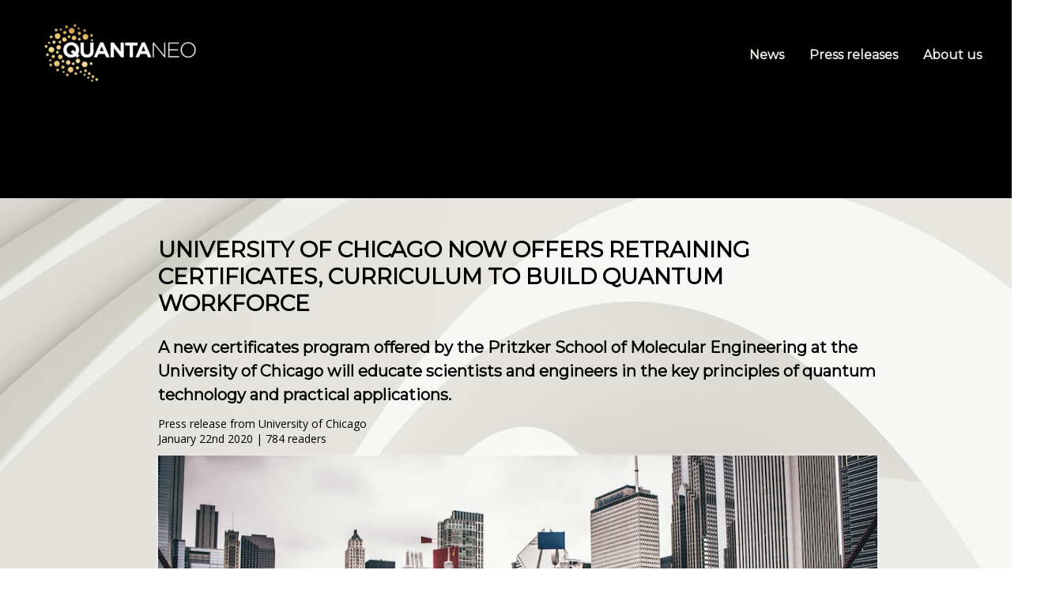

--- FILE ---
content_type: text/html; charset=UTF-8
request_url: https://www.quantaneo.com/University-of-Chicago-Now-Offers-Retraining-Certificates-Curriculum-to-Build-Quantum-Workforce_a395.html
body_size: 9657
content:
<!DOCTYPE html PUBLIC "-//W3C//DTD XHTML 1.0 Strict//EN" "http://www.w3.org/TR/xhtml1/DTD/xhtml1-strict.dtd">
<html xmlns="http://www.w3.org/1999/xhtml" xmlns:og="http://ogp.me/ns#"  xml:lang="us" lang="us">
<head>
<title>University of Chicago Now Offers Retraining Certificates, Curriculum to Build Quantum Workforce</title>
 
<meta http-equiv="Content-Type" content="text/html; Charset=UTF-8" />
<meta name="author" lang="us" content="Press release from University of Chicago" />
<meta name="keywords" content="chicago, university of chicago, usa" />
<meta name="description" content="A new certificates program offered by the Pritzker School of Molecular Engineering at the University of Chicago will educate scientists and engineers in the key principles of quantum technology an..." />
<link rel="alternate" href="https://www.quantaneo.fr/" hreflang="fr" />

<meta name="geo.position" content="40.7403679;-73.995647" />
<meta property="og:url" content="https://www.quantaneo.com/University-of-Chicago-Now-Offers-Retraining-Certificates-Curriculum-to-Build-Quantum-Workforce_a395.html" />
<meta name="image" property="og:image" content="https://www.quantaneo.com/photo/art/grande/42036208-35168143.jpg?v=1579672011" />
<meta property="og:type" content="article" />
<meta property="og:title" content="University of Chicago Now Offers Retraining Certificates, Curriculum to Build Quantum Workforce" />
<meta property="og:description" content="A new certificates program offered by the Pritzker School of Molecular Engineering at the University of Chicago will educate scientists and engineers in the key principles of quantum technology and practical applications. The rapidly emerging field of quantum technology has the power to transform..." />
<meta property="og:site_name" content="Quantaneo, the Quantum Computing Source" />
<meta property="twitter:card" content="summary_large_image" />
<meta property="twitter:image" content="https://www.quantaneo.com/photo/art/grande/42036208-35168143.jpg?v=1579672011" />
<meta property="twitter:title" content="University of Chicago Now Offers Retraining Certificates, Curriculu..." />
<meta property="twitter:description" content="A new certificates program offered by the Pritzker School of Molecular Engineering at the University of Chicago will educate scientists and engineers in the key principles of quantum technology an..." />
<link rel="stylesheet" href="/var/style/style_1.css?v=1677738728" type="text/css" />
<link rel="stylesheet" media="only screen and (max-width : 800px)" href="/var/style/style_1101.css?v=1573170804" type="text/css" />
<link rel="stylesheet" href="/assets/css/gbfonts.min.css?v=1724246908" type="text/css">
<meta id="viewport" name="viewport" content="width=device-width, initial-scale=1.0, maximum-scale=1.0" />
<link id="css-responsive" rel="stylesheet" href="/_public/css/responsive.min.css?v=1731587507" type="text/css" />
<link rel="stylesheet" media="only screen and (max-width : 800px)" href="/var/style/style_1101_responsive.css?v=1573170804" type="text/css" />
<link rel="stylesheet" href="/var/style/style.27324539.css?v=1567780131" type="text/css" />
<link rel="stylesheet" href="/var/style/style.27324544.css?v=1555845057" type="text/css" />
<link href="https://fonts.googleapis.com/css?family=Montserrat|Open+Sans|arial&display=swap" rel="stylesheet" type="text/css" />
<link rel="canonical" href="https://www.quantaneo.com/University-of-Chicago-Now-Offers-Retraining-Certificates-Curriculum-to-Build-Quantum-Workforce_a395.html" />
<link rel="amphtml" href="https://www.quantaneo.com/University-of-Chicago-Now-Offers-Retraining-Certificates-Curriculum-to-Build-Quantum-Workforce_a395.amp.html" />
<link rel="alternate" type="application/rss+xml" title="RSS" href="/xml/syndication.rss" />
<link rel="alternate" type="application/atom+xml" title="ATOM" href="/xml/atom.xml" />
<link rel="icon" href="/favicon.ico?v=1559076142" type="image/x-icon" />
<link rel="shortcut icon" href="/favicon.ico?v=1559076142" type="image/x-icon" />
 
<!-- Google file -->
<meta name="google-site-verification" content="9dUBK-E8QJQudanjAHXN-McrfepBsyiTjWgbqhQkGog" />
 
<!-- Msn tags -->
<meta name="msvalidate.01" content="4B25C2877BCD0A679BE12FA82C39C085" />
<script src="/_public/js/jquery-1.8.3.min.js?v=1731587507" type="text/javascript"></script>
<script src="/_public/js/form.js?v=1731587507" type="text/javascript"></script>
<script src="/_public/js/compress_fonctions.js?v=1731587507" type="text/javascript"></script>
<script type="text/javascript" src="//platform.linkedin.com/in.js">lang:en_US</script>
<script type="text/javascript">
/*<![CDATA[*//*---->*/
selected_page = ['article', ''];
selected_page = ['article', '42036208'];

 var GBRedirectionMode = 'IF_FOUND';
/*--*//*]]>*/

</script>
 
<!-- Perso tags -->
<!-- Global site tag (gtag.js) - Google Analytics -->
<script async src="https://www.googletagmanager.com/gtag/js?id=UA-10546409-39"></script>
<script>
  window.dataLayer = window.dataLayer || [];
  function gtag(){dataLayer.push(arguments);}
  gtag('js', new Date());

  gtag('config', 'UA-10546409-39');
</script>

<!-- GOOGLE DFP -->
<script async src="https://securepubads.g.doubleclick.net/tag/js/gpt.js"></script>
<script>
  window.googletag = window.googletag || {cmd: []};
  googletag.cmd.push(function() {
    googletag.defineSlot('/19151462/QuanteneoEN_Leaderboard', [728, 90], 'div-gpt-ad-1573069395246-0').addService(googletag.pubads());
    googletag.pubads().enableSingleRequest();
    googletag.enableServices();
  });
</script>

<!-- GOOGLE ADSENSE -->
<script data-ad-client="ca-pub-2590274781420898" async src="https://pagead2.googlesyndication.com/pagead/js/adsbygoogle.js"></script>
<style type="text/css">
.mod_27324539 img, .mod_27324539 embed, .mod_27324539 table {
	 max-width: 910px;
}

.mod_27324539 .mod_27324539_pub {
	 min-width: 910px;
}

.mod_27324539 .mod_27324539_pub .cel1 {
	 padding: 0;
}

.mod_27324539 .photo.left .mod_27324539_pub, .mod_27324539 .photo.right .mod_27324539_pub {
	 min-width: 455px; margin: 15px 10px;
}

.mod_27324539 .photo.left .mod_27324539_pub {
	 margin-left: 0;
}

.mod_27324539 .photo.right .mod_27324539_pub {
	 margin-right: 0;
}

.mod_27324539 .para_35168143 .photo {
	 position: static;
}

</style>
</head>

<body class="mep1 home">
<div id="z_col_130_responsive" class="responsive-menu">


<!-- MOBI_swipe 27324572 -->
<div id="mod_27324572" class="mod_27324572 wm-module fullbackground  module-MOBI_swipe">
	 <div class="entete"><div class="fullmod">
		 <span>Choose one...</span>
	 </div></div>
	<div class="cel1">
		 <ul>
			 <li class="liens" data-link="home,"><a href="https://www.quantaneo.com/" >			 <span>
			 Home
			 </span>
</a></li>
			 <li class="liens" data-link="rubrique,5768333"><a href="/Actualites_r2.html" >			 <span>
			 News
			 </span>
</a></li>
			 <li class="liens" data-link="rubrique,5768332"><a href="/Revue-de-presse_r1.html" >			 <span>
			 Press review
			 </span>
</a></li>
			 <li class="liens" data-link="rubrique,5768334"><a href="/Communiques-de-presse_r3.html" >			 <span>
			 Press releases
			 </span>
</a></li>
			 <li class="liens" data-link="article,32906547"><a href="/About-Quantaneo-com_a34.html" >			 <span>
			 About us
			 </span>
</a></li>
		 </ul>
	</div>
</div>
</div>
<div id="main-responsive">

<!-- ********************************************** ZONE TITRE ********************************************** -->
<div id="z_col0" class="full">
<div class="z_col0_inner">
<div id="z_col0_responsive" class="module-responsive">

<!-- MOBI_titre 27324571 -->
<div id="mod_27324571" class="mod_27324571 module-MOBI_titre">
<div class="tablet-bg">
<div onclick="swipe()" class="swipe gbicongeneric icon-gbicongeneric-button-swipe-list"></div>
	 <a class="image mobile" href="https://www.quantaneo.com"><img src="https://www.quantaneo.com/photo/iphone_titre_27324571.png?v=1556320205" alt="Quantaneo, the Quantum Co"  title="Quantaneo, the Quantum Co" /></a>
	 <a class="image tablet" href="https://www.quantaneo.com"><img src="https://www.quantaneo.com/photo/ipad_titre_27324571.png?v=1556320456" alt="Quantaneo, the Quantum Co"  title="Quantaneo, the Quantum Co" /></a>
<div onclick="$('#search-27324571').toggle()" class="searchbutton gbicongeneric icon-gbicongeneric-search"></div>
<div id="search-27324571" class="searchbar" style="display:none">
<form action="/search/" method="get">
<div class="search-keyword"><input type="text" name="keyword" /></div>
<div class="search-button"><button>Search</button></div>
</form>
</div>
</div>
</div>
</div>
<div id="mod_27324565" class="mod_27324565 wm-module module-responsive " style="_position:static">
<div class="fullmod">
<table cellpadding="0" cellspacing="0" class="module-combo nb-modules-2" style="position:relative; _position:static">
<tr>
<td class="celcombo1">
<!-- titre 27324566 -->
<div id="ecart_before_27324566" class="ecart_col0 " style="display:none"><hr /></div>
<div id="mod_27324566" class="mod_27324566 wm-module fullbackground "><div class="fullmod">
	 <div class="titre_image"><a href="https://www.quantaneo.com/"><img src="/photo/titre_27324566.png?v=1556318387" alt="Quantaneo, the Quantum Computing Source" title="Quantaneo, the Quantum Computing Source" class="image"/></a></div>
</div></div>
</td>
<td class="celcombo2">
<!-- menu_static 27324567 -->
<div id="ecart_before_27324567" class="ecart_col0 " style="display:none"><hr /></div>
<div id="mod_27324567" class="mod_27324567 wm-module fullbackground  menu_static colonne-b background-cell- ">
	 <ul class="menu_ligne"><li class="fullmod"><ul>
		 <li class="id1 cel1 keep-padding titre first">
			 <a href="/Actualites_r2.html" data-link="rubrique,5768333" >
				 News
			 </a>
		 </li>
		 <li class="id2 cel2 keep-padding titre ">
			 <a href="/Communiques-de-presse_r3.html" data-link="rubrique,5768334" >
				 Press releases
			 </a>
		 </li>
		 <li class="id3 cel1 keep-padding titre  last">
			 <a href="/About-Quantaneo-com_a34.html" data-link="article,32906547" >
				 About us
			 </a>
		 </li>
	 </ul></li>
	 </ul>
</div>
</td>
</tr>
</table>
</div>
</div>
<div id="ecart_after_27324565" class="ecart_col0" style="display:none"><hr /></div>

<!-- html 28664758 -->
<div id="ecart_before_28664758" class="ecart_col0 module-responsive" style="display:none"><hr /></div>
	 <div align="center">

<!-- /19151462/QuanteneoEN_Leaderboard -->
<div id='div-gpt-ad-1573069395246-0' style='width: 728px; height: 90px;'>
  <script>
    googletag.cmd.push(function() { googletag.display('div-gpt-ad-1573069395246-0'); });
  </script>
</div>

</div>
<div id="ecart_after_28664758" class="ecart_col0" style="display:none"><hr /></div>

<!-- espace 28669992 -->
<div id="ecart_before_28669992" class="ecart_col0 " style="display:none"><hr /></div>
<div id="mod_28669992" class="mod_28669992 wm-module fullbackground "><hr /></div>
</div>
</div>
<!-- ********************************************** FIN ZONE TITRE ****************************************** -->

<div id="main">
<div id="main_inner">

<div id="z_centre">
<div class="z_centre_inner">

<!-- ********************************************** COLONNE unique ********************************************** -->
<div id="z_colfull">
<div class="z_colfull_inner">
<div id="mod_27324539" class="mod_27324539 wm-module fullbackground  page2_article article-395">
	 <div class="cel1">
		 <div class="titre">
			 <h1 class="access">
				 University of Chicago Now Offers Retraining Certificates, Curriculum to Build Quantum Workforce
			 </h1>
		 </div>
		 <br class="texte clear" />
		 <br class="texte clear" />
		 <div class="chapeau" style="">
			 <h3 class="access">
				 A new certificates program offered by the Pritzker School of Molecular Engineering at the University of Chicago will educate scientists and engineers in the key principles of quantum technology and practical applications.
			 </h3>
		 </div>
		 <br class="texte clear" />
		 <div class="real-auteur auteur">
			 <div class="access">Press release from University of Chicago</div>
		 </div>
		 <div class="auteur">
			 <div class="access">January 22nd 2020 | 784 readers</div>
		 </div>
	 <div class="entry-content instapaper_body">
		 <br id="sep_para_1" class="sep_para access"/>
		 <div id="para_1" class="para_35168143 resize" style="">
			 <div class="photo shadow top" style="margin-bottom: 10px">
				 <img class="responsive"  style="display:none" src="https://www.quantaneo.com/photo/art/grande/42036208-35168143.jpg?v=1579672011" alt="Photo by Fineas Anton on Unsplash" title="Photo by Fineas Anton on Unsplash" />
<img class="not-responsive"  src="https://www.quantaneo.com/photo/art/default/42036208-35168143.jpg?v=1579672018" alt="Photo by Fineas Anton on Unsplash" title="Photo by Fineas Anton on Unsplash" width="910" />
				 <div class="legende legende_35168143">
					 Photo by Fineas Anton on Unsplash
				 </div>
			 </div>
			 <div class="photo shadow right">
<iframe class="sharing" src="//www.facebook.com/plugins/like.php?href=https%3A%2F%2Fwww.quantaneo.com%2FUniversity-of-Chicago-Now-Offers-Retraining-Certificates-Curriculum-to-Build-Quantum-Workforce_a395.html&amp;layout=box_count&amp;show_faces=false&amp;width=100&amp;action=like&amp;colorscheme=light" scrolling="no" frameborder="0" allowTransparency="true" style="float:left; border:none; overflow:hidden; width: 63px; height: 62px; margin-right: 10px"></iframe>
<iframe class="sharing" allowtransparency="true" frameborder="0" scrolling="no" src="//platform.twitter.com/widgets/tweet_button.html?url=http%3A%2F%2Fxfru.it%2F6Er56D&amp;counturl=https%3A%2F%2Fwww.quantaneo.com%2FUniversity-of-Chicago-Now-Offers-Retraining-Certificates-Curriculum-to-Build-Quantum-Workforce_a395.html&amp;text=%23University%20of%20%23Chicago%20%40UChicago%20Now%20Offers%20Retraining%20Certificates%2C%20Curriculum%20to%20Build%20%23Quantum%20Workforce%20%23QIS%20%23quantumcomputing&amp;count=vertical" style="float:left;width: 60px; height: 62px; margin-right: 10px;"></iframe>
<div class="sharing" style="float: left; width: 65px; height: 62px;">
<script type="IN/Share" data-url="https://www.quantaneo.com/University-of-Chicago-Now-Offers-Retraining-Certificates-Curriculum-to-Build-Quantum-Workforce_a395.html" data-counter="top"></script>
</div>
<div class="clear"></div>
			 </div>
			 <div class="texte">
				 <div class="access firstletter">
					 The rapidly emerging field of quantum technology has the power to transform cybersecurity, materials development, and computing, but jobs within the field require specific knowledge of quantum science and engineering and their potential applications. Companies in the communications, electronics, optics, and materials industries already struggle to find a large enough workforce to fill these jobs and that demand is only projected to increase in future years. <br />   <br />  A preliminary survey of 30 quantum industry companies earlier this year by the <a class="liens" href="https://quantumconsortium.org/" target="_blank">Quantum Economic Development Consortium (QED-C)</a>  found that 55 percent of the respondents stated that they have to provide additional training to new hires, and 65 percent find hiring quantum information science employees challenging. <br />   <br />  “It appears from this preliminary data that there are too few candidates, and that some candidates are insufficiently qualified for immediate industry engagement,” said Joseph Broz, Executive Director and Governing Board Chairman of the QEDC. The QED-C was launched last year by the National Institute of Standards and Technology and SRI to expand U.S. leadership in global quantum research and development and the emerging quantum industry in computing, communications and sensing. The QED-C will conduct a more extensive and thorough workforce survey in the coming year representing a broader cross-section of the QIS industry. <br />   <br />  UChicago’s certificates program in Quantum Engineering and Technology is aimed at retraining scientists across their careers, particularly those who have been educated in classical physics, computer science, and other science and engineering fields, but who want to pursue a career in the growing quantum industries. The certificates program allows scientists and engineers to apply their existing knowledge to quantum applications without attaining another degree. While offered by the University’s Pritzker School of Molecular Engineering (PME) the certificates program will be managed by the Chicago Quantum Exchange, a catalyst for advancing academic and industrial efforts in the science and engineering of quantum information. It is the latest effort by the two organizations to develop the quantum workforce of the future. <br />   <br />  “Companies are eager to hire employees with a knowledge of quantum science to develop emerging applications,” said David Awschalom, the Liew Family Professor in Molecular Engineering at the University of Chicago, a senior scientist at Argonne National Laboratory, and director of the Chicago Quantum Exchange. “Part of creating a quantum-ready workforce includes retraining those with experience in the physical sciences and engineering who do not have a background in quantum science. The certificates program paves the way for those in both the private and public sectors to pivot towards a career in quantum engineering and help develop technologies of the future.” <br />   <br />  The certificate courses will be taught by faculty members from across institutions within the Chicago Quantum Exchange, a growing intellectual hub for the research and development of quantum technology. Based at the University of Chicago’s Pritzker School of Molecular Engineering, the Chicago Quantum Exchange is anchored by UChicago, the U.S. Department of Energy’s Argonne National Laboratory and Fermi National Accelerator Laboratory, and the University of Illinois at Urbana-Champaign, and includes the University of Wisconsin-Madison and Northwestern University. It brings together more than 100 researchers from across the Midwest and is home to one of the largest collaborative teams working on quantum science in the world. <br />   <br />  Approximately 25 to 30 students will be accepted into the first certificates program on Quantum Science and Engineering. This four-day in-person course is slated to take place April 27-April 30, 2020 in Chicago, IL. Scientists and engineers with advanced degrees in physics, engineering, and materials science are encouraged <a class="liens" href="https://voices.uchicago.edu/quantumcertificate/" target="_blank">to apply</a>.To sign up to receive information on additional quantum science and technology courses, contact <a class="liens" href="javascript:protected_mail('wshortprograms@uchicago.edu')" >shortprograms@uchicago.edu</a>  . <br />   <br />  <strong>Building a quantum pipeline</strong> <br />   <br />  In addition to filling the acute need for quantum scientists and engineers today, institutions comprising the Chicago Quantum Exchange offer training and education at the undergraduate, graduate, and postdoctoral levels. <br />   <br />  “Quantum information science is the field of the future,” said Kate Timmerman, executive director for the Chicago Quantum Exchange. “And the Chicago Quantum Exchange institutions lead the nation in the educational and training programs offered to students and trainees seeking careers in quantum science and technology.” <br />   <br />  The University of Chicago has undergraduate and graduate courses in quantum engineering and UChicago, University of Illinois, and University of Wisconsin-Madison all have graduate courses in quantum sciences and computing. <br />   <br />  The University of Wisconsin-Madison recently <a class="liens" href="https://news.wisc.edu/first-cohort-of-students-dives-into-new-quantum-computing-masters-degree/" target="_blank">admitted its first class</a>  into their newly designed master’s program in physics-quantum computing. The program, which admitted nine students this fall, is the first degree-granting master’s program in the US dedicated to quantum computing. It provides students with intensive counseling and exposure to job opportunities through a seminar series that brings quantum computing industry spokespersons to campus. <br />   <br />  The intensive one-year curriculum fast-tracks students into this burgeoning area, said Robert Joynt, the MS-Physics-Quantum Computing program director and professor and associate chair for Alumni Affairs. “The program’s particular focus is hands-on lab experience built on a solid conceptual foundation—exactly what’s needed for entry into a very fast-growing job market. The program leverages the superb facilities and research expertise at UW-Madison.” <br />   <br />  Also for graduate students is the <a class="liens" href="https://qisenet.uchicago.edu/" target="_blank">Quantum Information Science and Engineering Network (QISE-NET)</a>  program, which facilitates a different approach to graduate education. The QISE-NET program – administered by UChicago and Harvard University and supported by a $1.6 million award from the National Science Foundation — supports graduate students’ relationships with both an academic adviser and one from a leading technology company or national laboratory. Over the course of the students’ Ph.D. journey, the “triplets” will each address a pressing research question for both academia and industry. <br />   <br />  The Chicago Quantum Exchange also has a program with IBM to train postdoctoral scholars that enables trainees to work at member institutions that support their individual areas of research. Trainees receive dual mentorship at both the institution where they are placed and another member institution or IBM. <br />   <br />  To learn more about all of the training and education programs offered by Chicago Quantum Exchange member institutions, visit <a class="liens" href="https://www.chicagoquantum.org" target="_blank">www.chicagoquantum.org</a>.
				 </div>
			 </div>
			 <div class="clear"></div>
		 </div>
	 </div>
		 <br class="texte clear" />
		 <div id="entete_liste">
		 <br />
		 <div class="entete_liste">
			 <div class="access" style="padding-top:5px">You can read too...</div>
		 </div>
		 <div class="break" style="padding-bottom: 10px"></div>
		 <div class="titre_liste first">
			 <h3 class="access">
			 <a class="access" href="/IonQ-Achieves-Industry-Leading-Performance-on-Next-Generation-Barium-Qubits_a783.html">			 <img class="image middle nomargin" src="https://www.quantaneo.com/_images/preset/puces/arrow15.gif?v=1732287501" alt=""  /> 
IonQ Achieves Industry Leading Performance on Next Generation Barium Qubits</a>
			 <span class="access"> - 10/24/2023</span>			 </h3>
			 <div class="texte" style="margin-top: 2px">
				 <a href="/IonQ-Achieves-Industry-Leading-Performance-on-Next-Generation-Barium-Qubits_a783.html">
Twenty-nine algorithmic qubits (#AQ 29) on Barium represents a significant milestone towards commercial quantum advantage. IonQ (NYSE: IONQ), an industry leader in quantum computing, today announced it has achieved 29 algorithmic qubits on a barium platform for the first time, marking a key...				 </a>
			 </div>
		 </div>
		 <div class="clear separate"><hr /></div>
		 <div class="titre_liste">
			 <h3 class="access">
			 <a class="access" href="/Aliro-Quantum-Completes-Funding-Round-To-Fundamentally-Advance-Entanglement-Based-Secure-Networking_a782.html">			 <img class="image middle nomargin" src="https://www.quantaneo.com/_images/preset/puces/arrow15.gif?v=1732287501" alt=""  /> 
Aliro Quantum Completes Funding Round To Fundamentally Advance Entanglement-Based Secure Networking</a>
			 <span class="access"> - 10/12/2023</span>			 </h3>
			 <div class="texte" style="margin-top: 2px">
				 <a href="/Aliro-Quantum-Completes-Funding-Round-To-Fundamentally-Advance-Entanglement-Based-Secure-Networking_a782.html">
Accenture and Leaders Fund Invest to Accelerate Research and Development, Expand Professional Services, and Increase Sales and Marketing. Aliro Quantum today announced it has secured new funding from top-tier venture capital firms including Accenture Ventures and lead investor Leaders Fund. The...				 </a>
			 </div>
		 </div>
		 <div class="clear separate"><hr /></div>
		 <div class="titre_liste">
			 <h3 class="access">
			 <a class="access" href="/EPB-Quantum-NetworkSM-powered-by-Qubitekk-lowers-barriers-to-commercialization-with-the-only-customer-centered-quantum_a781.html">			 <img class="image middle nomargin" src="https://www.quantaneo.com/_images/preset/puces/arrow15.gif?v=1732287501" alt=""  /> 
EPB Quantum NetworkSM powered by Qubitekk lowers barriers to commercialization with the only customer-centered quantum-as-a-service network</a>
			 <span class="access"> - 09/29/2023</span>			 </h3>
			 <div class="texte" style="margin-top: 2px">
				 <a href="/EPB-Quantum-NetworkSM-powered-by-Qubitekk-lowers-barriers-to-commercialization-with-the-only-customer-centered-quantum_a781.html">
America’s first commercially available quantum network – EPB Quantum NetworkSM powered by Qubitekk – is now the nation’s only software-configurable quantum network specifically designed for flexibility and ease of access to support companies, government agencies and researchers to accelerate the...				 </a>
			 </div>
		 </div>
		 <div class="clear separate"><hr /></div>
		 <div class="titre_liste">
			 <h3 class="access">
			 <a class="access" href="/​TFD-launches-the-Quantum-Collective-to-elevate-communications-for-quantum-companies_a780.html">			 <img class="image middle nomargin" src="https://www.quantaneo.com/_images/preset/puces/arrow15.gif?v=1732287501" alt=""  /> 
​TFD launches the Quantum Collective to elevate communications for quantum companies</a>
			 <span class="access"> - 09/20/2023</span>			 </h3>
			 <div class="texte" style="margin-top: 2px">
				 <a href="/​TFD-launches-the-Quantum-Collective-to-elevate-communications-for-quantum-companies_a780.html">
TFD (Think Feel Do), a strategic communications consultancy, is excited to announce the launch of the Quantum Collective, a dedicated arm of the business designed to cater to the unique needs of quantum technology companies. This development comes as TFD deepens its commitment to providing...				 </a>
			 </div>
		 </div>
		 <div class="clear separate"><hr /></div>
		 <div class="titre_liste">
			 <h3 class="access">
			 <a class="access" href="/Zapata-AI-an-Industrial-Generative-AI-Software-Company-to-Go-Public-Through-Business-Combination-with-Andretti_a777.html">			 <img class="image middle nomargin" src="https://www.quantaneo.com/_images/preset/puces/arrow15.gif?v=1732287501" alt=""  /> 
Zapata AI, an Industrial Generative AI Software Company, to Go Public Through Business Combination with Andretti Acquisition Corp.</a>
			 <span class="access"> - 09/09/2023</span>			 </h3>
			 <div class="texte" style="margin-top: 2px">
				 <a href="/Zapata-AI-an-Industrial-Generative-AI-Software-Company-to-Go-Public-Through-Business-Combination-with-Andretti_a777.html">
Zapata AI to Go Public Through Business Combination with Andretti Acquisition Corp. Zapata AI is the Industrial Generative AI software company developing solutions to enterprises’ hardest problems  Transaction values the company at an implied pre-money equity value of $200 million  Andretti...				 </a>
			 </div>
		 </div>
		 <div class="titre_liste">
		 <div class="pager">
			 <a class="sel" rel="nofollow" href="javascript:void(0)" onclick='recharge("entete_liste", "/index.php?start=0&amp;numero=395&amp;preaction=mymodule&amp;id_param=27324539&amp;java=false&amp;ajax=true&amp;show=liste_articles&amp;numero=395")'>1</a>
			 <a  rel="nofollow" href="javascript:void(0)" onclick='recharge("entete_liste", "/index.php?start=5&amp;numero=395&amp;preaction=mymodule&amp;id_param=27324539&amp;java=false&amp;ajax=true&amp;show=liste_articles&amp;numero=395")'>2</a>
			 <a  rel="nofollow" href="javascript:void(0)" onclick='recharge("entete_liste", "/index.php?start=10&amp;numero=395&amp;preaction=mymodule&amp;id_param=27324539&amp;java=false&amp;ajax=true&amp;show=liste_articles&amp;numero=395")'>3</a>
			 <a  rel="nofollow" href="javascript:void(0)" onclick='recharge("entete_liste", "/index.php?start=15&amp;numero=395&amp;preaction=mymodule&amp;id_param=27324539&amp;java=false&amp;ajax=true&amp;show=liste_articles&amp;numero=395")'>4</a>
			 <a  rel="nofollow" href="javascript:void(0)" onclick='recharge("entete_liste", "/index.php?start=20&amp;numero=395&amp;preaction=mymodule&amp;id_param=27324539&amp;java=false&amp;ajax=true&amp;show=liste_articles&amp;numero=395")'>5</a>
			 <a rel="nofollow" href="javascript:void(0)" onclick='recharge("entete_liste", "/index.php?start=5&amp;numero=395&amp;preaction=mymodule&amp;id_param=27324539&amp;java=false&amp;ajax=true&amp;show=liste_articles&amp;numero=395")'>&raquo;</a>
			 <span>...</span>
			 <a  rel="nofollow" href="javascript:void(0)" onclick='recharge("entete_liste", "/index.php?start=645&amp;numero=395&amp;preaction=mymodule&amp;id_param=27324539&amp;java=false&amp;ajax=true&amp;show=liste_articles&amp;numero=395")'>130</a>
		 </div>
		 </div>
		 </div>
 <div style="display:none" id="hidden_fields"></div>

		 <br />
		 <!-- page2_commentaire -->
		 <a id="comments"></a>
		 <div id="mod_27324544" class="param_commentaire mod_27324544 wm-module fullbackground ">
			 <div class="cel1">
				 <a id="last_comment"></a>
			 <div id="div_form_comment">
				 <a id="infoscom"></a>
				 <div id="infos_fond_div" style="display:none;"></div>
				 <div id="title_new_comment" class="infos">New comment:</div>
				 <form id="form_comment" action="/University-of-Chicago-Now-Offers-Retraining-Certificates-Curriculum-to-Build-Quantum-Workforce_a395.html#last_comment" method="post" accept-charset="UTF-8">
					 <div class="infos encadre">
						 <input type="hidden" name="action" value="article" />
						 <input type="hidden" name="id_article" value="42036208" />
						 <input type="hidden" name="id_article_reel" value="42036208" />
						 <input type="hidden" name="ajout_commentaire" value="oui" />
						 <input type="hidden" name="type_enreg" value="" />
						 <input type="hidden" name="type" value="" />
						 <div class="form">
				 <div id="inputs">
					<div id="div_a_pseudo" style="">
<label style="">Name *:</label>
<div class="inputrow" style="">
	 <input class="button" onfocus="del_error(this.id)" type="text" id="a_pseudo" name="a_pseudo" value=""  maxlength="250" />
	 <div id="error_a_pseudo" class="error"></div>
</div>
<div class="inforow"> </div>
</div>
<div class="break"></div>
					<div id="div_a_email" style="">
<label style="">Email (not shown) *:</label>
<div class="inputrow" style="">
	 <input class="button" onfocus="del_error(this.id)" type="text" id="a_email" name="a_email" value=""  maxlength="120" />
	 <div id="error_a_email" class="error"></div>
</div>
<div class="inforow"> </div>
</div>
<div class="break"></div>
					<div id="div_a_url" style="">
<label style="">Website:</label>
<div class="inputrow" style="">
	 <input class="button" onfocus="del_error(this.id)" type="text" id="a_url" name="a_url" value=""  />
	 <div id="error_a_url" class="error"></div>
</div>
<div class="inforow"> </div>
</div>
<div class="break"></div>
				 </div>
				 <label style="display:block;margin-bottom:3px">Comment * :</label>
				 <div class="inputrow" style="padding-top:5px">
					 <textarea id="a_commentaire" class="button" onfocus="del_error('a_commentaire')" name="a_commentaire" rows="8"></textarea>
					 <div id="error_a_commentaire" class="error"></div>
				 </div>
			 <div class="clear"></div>
				 <div id="notify">
					<div class="radiorow">
		 <input type="checkbox" name="a_notify" id="a_notify" value="yes"  /> <label for="a_notify" class="champ" style="display:inline">Notify me of follow-up comments by email</label><br/>
		 <div id="error_a_notify" class="error"></div>
</div>
<div class="break"></div>
				 </div>
						 </div>
						 <div class="submit" style="margin:10px 0">
							 <input type="submit" value="Suggest" class="button2" />
						 </div>
					 </div>
				 </form>
			 </div>
		 </div>
		 </div>
 
	 </div>
</div>
<div class="ecart_colfull" style="display:none"><hr /></div>
</div>
</div>
<!-- ********************************************** FIN COLONNE unique ****************************************** -->

</div>
</div>

</div>

</div>
<!-- ********************************************** ZONE OURS FULL ***************************************** -->
<div id="z_col100" class="full">
<div class="z_col100_inner">

<!-- ours 27324541 -->
<div id="mod_27324541" class="mod_27324541 wm-module fullbackground  module-ours"><div class="fullmod">
	 <div class="legal">
		 Copyright &copy; 2023 Decideo OÜ, Estonia
	 </div>
	 <div class="bouton">
	</div>
</div></div>
<div id="ecart_after_27324541" class="ecart_col100" style="display:none"><hr /></div>

<!-- html 27883458 -->
<div id="ecart_before_27883458" class="ecart_col100 responsive" style="display:none"><hr /></div>
	 <script type="text/javascript" src="//downloads.mailchimp.com/js/signup-forms/popup/unique-methods/embed.js" data-dojo-config="usePlainJson: true, isDebug: false"></script><script type="text/javascript">window.dojoRequire(["mojo/signup-forms/Loader"], function(L) { L.start({"baseUrl":"mc.us16.list-manage.com","uuid":"78ebc143b0fa95b3e2040f38a","lid":"e4d487b44c","uniqueMethods":true}) })</script>
</div>
<!-- ********************************************** FIN ZONE OURS FULL ************************************* -->
</div>
</div>
<script type="text/javascript">
/*<![CDATA[*//*---->*/
if (typeof wm_select_link === 'function') wm_select_link('.mod_27324572 .liens');
if (typeof wm_select_link === 'function') wm_select_link('.mod_27324567 ul li a');
recharge_async('hidden_fields', '/mymodule/27324544/', 'ajax=true&show=fields&type=&id_objet=42036208');
make_print_object("42036208", "CDoGbAczUWFWYgI6VWw=", "form_comment", true);

/*--*//*]]>*/
</script>
</body>

</html>


--- FILE ---
content_type: text/html; charset=utf-8
request_url: https://www.google.com/recaptcha/api2/aframe
body_size: 266
content:
<!DOCTYPE HTML><html><head><meta http-equiv="content-type" content="text/html; charset=UTF-8"></head><body><script nonce="plmuB4CMHP0VSYCIajGF5Q">/** Anti-fraud and anti-abuse applications only. See google.com/recaptcha */ try{var clients={'sodar':'https://pagead2.googlesyndication.com/pagead/sodar?'};window.addEventListener("message",function(a){try{if(a.source===window.parent){var b=JSON.parse(a.data);var c=clients[b['id']];if(c){var d=document.createElement('img');d.src=c+b['params']+'&rc='+(localStorage.getItem("rc::a")?sessionStorage.getItem("rc::b"):"");window.document.body.appendChild(d);sessionStorage.setItem("rc::e",parseInt(sessionStorage.getItem("rc::e")||0)+1);localStorage.setItem("rc::h",'1768837979700');}}}catch(b){}});window.parent.postMessage("_grecaptcha_ready", "*");}catch(b){}</script></body></html>

--- FILE ---
content_type: text/css
request_url: https://www.quantaneo.com/var/style/style_1101.css?v=1573170804
body_size: 1187
content:
body, .body {margin: 0;padding: 0.1px;height: 100%;font-family: "Arial", sans-serif;background-color: white;background-image : none ! important;}#z_col0 .z_col0_inner {background-color: transparent;padding: 0px 0 10px 0;background-image: none;background-repeat:repeat-x ;}#z_col0 div.ecart_col0 {height: 10px;}#z_col0 div.ecart_col0 hr{display: none;}#z_col1 .z_col1_inner {background-color: transparent;padding: 10px 0 10px 0;background-image: none;}#z_col1 div.ecart_col1 {height: 10px;}#z_col1 div.ecart_col1 hr{display: none;}#z_colfull .z_colfull_inner {background-color: transparent;padding: 10px 0 10px 0;background-image: none;}#z_colfull div.ecart_colfull {height: 10px;}#z_colfull div.ecart_colfull hr{display: none;}#z_col100 .z_col100_inner {background-color: transparent;padding: 10px 0 10px 0;background-image: none;background-repeat:repeat-x ;}#z_col100 div.ecart_col100 {height: 10px;}#z_col100 div.ecart_col100 hr{display: none;}#z_col130.full .mod_27324572 .cel1 .fullmod, #z_col130.full .mod_27324572 .entete .fullmod, #z_col130.full .mod_27324572 .cel2 .fullmod {width: 690px;}.mod_27324572 {background-color: #000000;background-size: 100% 100%;}.mod_27324572 .entete{text-transform: uppercase;text-decoration: none;text-align: left;color: #FFFFFF;font-family: "Open Sans", "Arial", sans-serif;font-weight: normal ;background-color: #CEA563;background-size: cover;font-size: 20px;background-position: center center;}.mod_27324572 .entete .fullmod > span{padding: 12px 8px;display: block;text-overflow: ellipsis;overflow: hidden;white-space: nowrap;}.mod_27324572 .liens a{text-align: left;text-transform: uppercase;color: #FFFFFF;font-family: "Montserrat", "Arial", sans-serif;font-weight: bold ;font-style: normal ;font-size: 16px;min-height: 44px;background-size: cover;display: block;position: relative;text-decoration: none;}.mod_27324572 .liens.selected > a{color: #FFFFFF;background: transparent;font-weight: ;}.mod_27324572 .liens > a > span{padding: 12px;display: block;}.mod_27324572 .liens .lvl0 a > span{padding-left: 24px;}.mod_27324572 .liens .lvl0 a{font-size: 14px;}.mod_27324572 .liens > a .photo{width: 21px;height: 21px;display: block;float: left;margin-right: 15px;background: none center center no-repeat;background-size: cover;}#z_col0.full .mod_27324571 .cel1 .fullmod, #z_col0.full .mod_27324571 .entete .fullmod, #z_col0.full .mod_27324571 .cel2 .fullmod {width: 690px;}.mod_27324571 {background-color: #000000;line-height: 44px;text-align: center;overflow: hidden;font-weight: 400;background-size: 100% 100%;position: relative;}.mod_27324571 .tablet-bg{background-size: 100% 100%;}.mod_27324571 .titre, .mod_27324571 .titre a{color: #FFFFFF;text-align: center;text-decoration: none;text-transform: uppercase;font-weight: normal ;font-size: 26px;text-align: center;}.mod_27324571 .image{height: 44px;position: relative;}.mod_27324571 .swipe, .mod_27324571 .searchbutton{font-size: 15px;color: #FFFFFF;position: absolute;cursor: pointer;left: 8px;top: 7px;font-weight: 700;width: 34px;height: 29px;line-height: 29px;z-index: 500;}.mod_27324571 .searchbutton{font-size: 18px;left: auto;right: 0;line-height: 44px;width: 49px;height: 44px;top: 0;color: #FFFFFF;background-color: #1D1D1D;}.mod_27324571 .searchbar{padding: 7px;line-height: initial;background-color: #1D1D1D;}.mod_27324571 form{display: table;width: 100%;}.mod_27324571 .search-keyword, .mod_27324571 .search-button{display: table-cell;vertical-align: middle;}.mod_27324571 .search-keyword input{width: 100%;-webkit-box-sizing: border-box;-moz-box-sizing: border-box;-ms-box-sizing: border-box;-o-box-sizing: border-box;box-sizing: border-box;border-radius: 3px;border: none;padding: 6px 8px;}.mod_27324571 .search-button{width: 1%;}.mod_27324571 .search-button button{margin-left: 7px;color: #FFFFFF;background-color: #333333;border: none;padding: 6px 8px;border-radius: 3px;}.center {text-align: center;}h1, h2, h3, h4, h5, span, ul, li, ol, fieldset, p, hr, img, br, map, area {margin: 0;padding: 0;}a {-moz-transition: all linear 0.2s;-webkit-transition: all linear 0.2s;-ms-transition: all linear 0.2s;-o-transition: all linear 0.2s;transition: all linear 0.2s;}img {vertical-align: top;}a img {border: none;}.clear {clear: both;margin: 0;padding: 0;}ul .list, ul.list {list-style-type: disc;list-style-position: inside;}ol .list, ol.list {list-style-position: inside;}.nodisplay {display: none;}